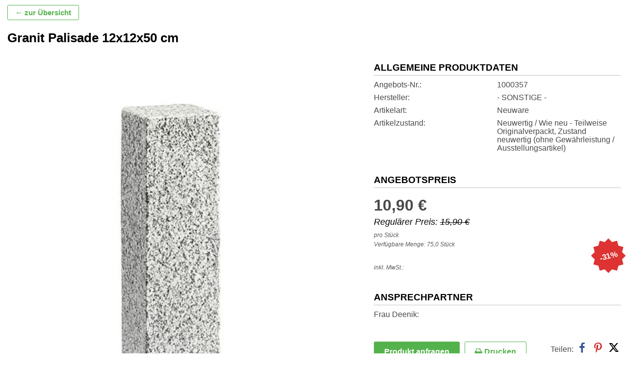

--- FILE ---
content_type: text/html; charset=UTF-8
request_url: https://www.planungswelten.de/mp/granit-palisade-12x12x50-cm/
body_size: 16833
content:
<!DOCTYPE html>
<html lang="de">
<head>
	<meta charset="UTF-8">
	<meta http-equiv="X-UA-Compatible" content="IE=edge">
	<meta name="viewport" content="width=device-width, initial-scale=1">
	<link rel="profile" href="http://gmpg.org/xfn/11">
	  <meta name='robots' content='index, follow, max-image-preview:large, max-snippet:-1, max-video-preview:-1' />
	<style>img:is([sizes="auto" i], [sizes^="auto," i]) { contain-intrinsic-size: 3000px 1500px }</style>
	
	<!-- This site is optimized with the Yoast SEO plugin v25.8 - https://yoast.com/wordpress/plugins/seo/ -->
	<title>Granit Palisade 12x12x50 cm - Planungswelten</title>
	<meta name="description" content="Granit Palisade 12x12x50 cm von - SONSTIGE - in 24558 Henstedt-Ulzburg-Ulzburg für nur 10,90 €! - Jetzt bestellen!" />
	<link rel="canonical" href="https://www.planungswelten.de/mp/granit-palisade-12x12x50-cm/" />
	<meta property="og:locale" content="de_DE" />
	<meta property="og:type" content="article" />
	<meta property="og:title" content="Granit Palisade 12x12x50 cm - Planungswelten" />
	<meta property="og:description" content="Granit Palisade 12x12x50 cm 10.90 € Palisade aus Granit zur individuellen Gestaltung von Grundstück und Garten" />
	<meta property="og:url" content="https://www.planungswelten.de/mp/granit-palisade-12x12x50-cm/" />
	<meta property="og:site_name" content="Planungswelten" />
	<meta property="article:publisher" content="https://www.facebook.com/planungswelten/" />
	<meta property="article:modified_time" content="2024-07-25T11:01:52+00:00" />
	<meta property="og:image" content="https://assets.planungswelten.de/wp-content/uploads/2024/02/18173004/img0-granit-palisade-12x12x50-cm-1120146-1708273804.jpg" />
	<meta property="og:image:width" content="799" />
	<meta property="og:image:height" content="1000" />
	<meta property="og:image:type" content="image/jpeg" />
	<meta name="twitter:card" content="summary_large_image" />
	<meta name="twitter:site" content="@planungswelten" />
	<!-- / Yoast SEO plugin. -->


<link rel="alternate" type="application/rss+xml" title="Planungswelten &raquo; Feed" href="https://www.planungswelten.de/feed/" />
<link rel="alternate" type="application/rss+xml" title="Planungswelten &raquo; Kommentar-Feed" href="https://www.planungswelten.de/comments/feed/" />
<link rel='stylesheet' id='style-css' href='https://www.planungswelten.de/wp-content/themes/pw/assets/css/fmp/style.css?ver=20181204' type='text/css' media='all' />
<link rel='stylesheet' id='filter-css' href='https://www.planungswelten.de/wp-content/themes/pw/assets/css/filter.css?ver=6.8.2' type='text/css' media='all' />
<link rel='stylesheet' id='icons-css' href='https://www.planungswelten.de/wp-content/themes/pw/assets/css/icons8.css?ver=6.8.2' type='text/css' media='all' />
<link rel='stylesheet' id='fmp-css' href='https://www.planungswelten.de/wp-content/themes/pw/assets/css/fmp/fmp.css?ver=6.8.2' type='text/css' media='all' />
<link rel='stylesheet' id='wp-block-library-css' href='https://www.planungswelten.de/wp-includes/css/dist/block-library/style.min.css?ver=6.8.2' type='text/css' media='all' />
<style id='classic-theme-styles-inline-css' type='text/css'>
/*! This file is auto-generated */
.wp-block-button__link{color:#fff;background-color:#32373c;border-radius:9999px;box-shadow:none;text-decoration:none;padding:calc(.667em + 2px) calc(1.333em + 2px);font-size:1.125em}.wp-block-file__button{background:#32373c;color:#fff;text-decoration:none}
</style>
<style id='global-styles-inline-css' type='text/css'>
:root{--wp--preset--aspect-ratio--square: 1;--wp--preset--aspect-ratio--4-3: 4/3;--wp--preset--aspect-ratio--3-4: 3/4;--wp--preset--aspect-ratio--3-2: 3/2;--wp--preset--aspect-ratio--2-3: 2/3;--wp--preset--aspect-ratio--16-9: 16/9;--wp--preset--aspect-ratio--9-16: 9/16;--wp--preset--color--black: #000000;--wp--preset--color--cyan-bluish-gray: #abb8c3;--wp--preset--color--white: #ffffff;--wp--preset--color--pale-pink: #f78da7;--wp--preset--color--vivid-red: #cf2e2e;--wp--preset--color--luminous-vivid-orange: #ff6900;--wp--preset--color--luminous-vivid-amber: #fcb900;--wp--preset--color--light-green-cyan: #7bdcb5;--wp--preset--color--vivid-green-cyan: #00d084;--wp--preset--color--pale-cyan-blue: #8ed1fc;--wp--preset--color--vivid-cyan-blue: #0693e3;--wp--preset--color--vivid-purple: #9b51e0;--wp--preset--gradient--vivid-cyan-blue-to-vivid-purple: linear-gradient(135deg,rgba(6,147,227,1) 0%,rgb(155,81,224) 100%);--wp--preset--gradient--light-green-cyan-to-vivid-green-cyan: linear-gradient(135deg,rgb(122,220,180) 0%,rgb(0,208,130) 100%);--wp--preset--gradient--luminous-vivid-amber-to-luminous-vivid-orange: linear-gradient(135deg,rgba(252,185,0,1) 0%,rgba(255,105,0,1) 100%);--wp--preset--gradient--luminous-vivid-orange-to-vivid-red: linear-gradient(135deg,rgba(255,105,0,1) 0%,rgb(207,46,46) 100%);--wp--preset--gradient--very-light-gray-to-cyan-bluish-gray: linear-gradient(135deg,rgb(238,238,238) 0%,rgb(169,184,195) 100%);--wp--preset--gradient--cool-to-warm-spectrum: linear-gradient(135deg,rgb(74,234,220) 0%,rgb(151,120,209) 20%,rgb(207,42,186) 40%,rgb(238,44,130) 60%,rgb(251,105,98) 80%,rgb(254,248,76) 100%);--wp--preset--gradient--blush-light-purple: linear-gradient(135deg,rgb(255,206,236) 0%,rgb(152,150,240) 100%);--wp--preset--gradient--blush-bordeaux: linear-gradient(135deg,rgb(254,205,165) 0%,rgb(254,45,45) 50%,rgb(107,0,62) 100%);--wp--preset--gradient--luminous-dusk: linear-gradient(135deg,rgb(255,203,112) 0%,rgb(199,81,192) 50%,rgb(65,88,208) 100%);--wp--preset--gradient--pale-ocean: linear-gradient(135deg,rgb(255,245,203) 0%,rgb(182,227,212) 50%,rgb(51,167,181) 100%);--wp--preset--gradient--electric-grass: linear-gradient(135deg,rgb(202,248,128) 0%,rgb(113,206,126) 100%);--wp--preset--gradient--midnight: linear-gradient(135deg,rgb(2,3,129) 0%,rgb(40,116,252) 100%);--wp--preset--font-size--small: 13px;--wp--preset--font-size--medium: 20px;--wp--preset--font-size--large: 36px;--wp--preset--font-size--x-large: 42px;--wp--preset--spacing--20: 0.44rem;--wp--preset--spacing--30: 0.67rem;--wp--preset--spacing--40: 1rem;--wp--preset--spacing--50: 1.5rem;--wp--preset--spacing--60: 2.25rem;--wp--preset--spacing--70: 3.38rem;--wp--preset--spacing--80: 5.06rem;--wp--preset--shadow--natural: 6px 6px 9px rgba(0, 0, 0, 0.2);--wp--preset--shadow--deep: 12px 12px 50px rgba(0, 0, 0, 0.4);--wp--preset--shadow--sharp: 6px 6px 0px rgba(0, 0, 0, 0.2);--wp--preset--shadow--outlined: 6px 6px 0px -3px rgba(255, 255, 255, 1), 6px 6px rgba(0, 0, 0, 1);--wp--preset--shadow--crisp: 6px 6px 0px rgba(0, 0, 0, 1);}:where(.is-layout-flex){gap: 0.5em;}:where(.is-layout-grid){gap: 0.5em;}body .is-layout-flex{display: flex;}.is-layout-flex{flex-wrap: wrap;align-items: center;}.is-layout-flex > :is(*, div){margin: 0;}body .is-layout-grid{display: grid;}.is-layout-grid > :is(*, div){margin: 0;}:where(.wp-block-columns.is-layout-flex){gap: 2em;}:where(.wp-block-columns.is-layout-grid){gap: 2em;}:where(.wp-block-post-template.is-layout-flex){gap: 1.25em;}:where(.wp-block-post-template.is-layout-grid){gap: 1.25em;}.has-black-color{color: var(--wp--preset--color--black) !important;}.has-cyan-bluish-gray-color{color: var(--wp--preset--color--cyan-bluish-gray) !important;}.has-white-color{color: var(--wp--preset--color--white) !important;}.has-pale-pink-color{color: var(--wp--preset--color--pale-pink) !important;}.has-vivid-red-color{color: var(--wp--preset--color--vivid-red) !important;}.has-luminous-vivid-orange-color{color: var(--wp--preset--color--luminous-vivid-orange) !important;}.has-luminous-vivid-amber-color{color: var(--wp--preset--color--luminous-vivid-amber) !important;}.has-light-green-cyan-color{color: var(--wp--preset--color--light-green-cyan) !important;}.has-vivid-green-cyan-color{color: var(--wp--preset--color--vivid-green-cyan) !important;}.has-pale-cyan-blue-color{color: var(--wp--preset--color--pale-cyan-blue) !important;}.has-vivid-cyan-blue-color{color: var(--wp--preset--color--vivid-cyan-blue) !important;}.has-vivid-purple-color{color: var(--wp--preset--color--vivid-purple) !important;}.has-black-background-color{background-color: var(--wp--preset--color--black) !important;}.has-cyan-bluish-gray-background-color{background-color: var(--wp--preset--color--cyan-bluish-gray) !important;}.has-white-background-color{background-color: var(--wp--preset--color--white) !important;}.has-pale-pink-background-color{background-color: var(--wp--preset--color--pale-pink) !important;}.has-vivid-red-background-color{background-color: var(--wp--preset--color--vivid-red) !important;}.has-luminous-vivid-orange-background-color{background-color: var(--wp--preset--color--luminous-vivid-orange) !important;}.has-luminous-vivid-amber-background-color{background-color: var(--wp--preset--color--luminous-vivid-amber) !important;}.has-light-green-cyan-background-color{background-color: var(--wp--preset--color--light-green-cyan) !important;}.has-vivid-green-cyan-background-color{background-color: var(--wp--preset--color--vivid-green-cyan) !important;}.has-pale-cyan-blue-background-color{background-color: var(--wp--preset--color--pale-cyan-blue) !important;}.has-vivid-cyan-blue-background-color{background-color: var(--wp--preset--color--vivid-cyan-blue) !important;}.has-vivid-purple-background-color{background-color: var(--wp--preset--color--vivid-purple) !important;}.has-black-border-color{border-color: var(--wp--preset--color--black) !important;}.has-cyan-bluish-gray-border-color{border-color: var(--wp--preset--color--cyan-bluish-gray) !important;}.has-white-border-color{border-color: var(--wp--preset--color--white) !important;}.has-pale-pink-border-color{border-color: var(--wp--preset--color--pale-pink) !important;}.has-vivid-red-border-color{border-color: var(--wp--preset--color--vivid-red) !important;}.has-luminous-vivid-orange-border-color{border-color: var(--wp--preset--color--luminous-vivid-orange) !important;}.has-luminous-vivid-amber-border-color{border-color: var(--wp--preset--color--luminous-vivid-amber) !important;}.has-light-green-cyan-border-color{border-color: var(--wp--preset--color--light-green-cyan) !important;}.has-vivid-green-cyan-border-color{border-color: var(--wp--preset--color--vivid-green-cyan) !important;}.has-pale-cyan-blue-border-color{border-color: var(--wp--preset--color--pale-cyan-blue) !important;}.has-vivid-cyan-blue-border-color{border-color: var(--wp--preset--color--vivid-cyan-blue) !important;}.has-vivid-purple-border-color{border-color: var(--wp--preset--color--vivid-purple) !important;}.has-vivid-cyan-blue-to-vivid-purple-gradient-background{background: var(--wp--preset--gradient--vivid-cyan-blue-to-vivid-purple) !important;}.has-light-green-cyan-to-vivid-green-cyan-gradient-background{background: var(--wp--preset--gradient--light-green-cyan-to-vivid-green-cyan) !important;}.has-luminous-vivid-amber-to-luminous-vivid-orange-gradient-background{background: var(--wp--preset--gradient--luminous-vivid-amber-to-luminous-vivid-orange) !important;}.has-luminous-vivid-orange-to-vivid-red-gradient-background{background: var(--wp--preset--gradient--luminous-vivid-orange-to-vivid-red) !important;}.has-very-light-gray-to-cyan-bluish-gray-gradient-background{background: var(--wp--preset--gradient--very-light-gray-to-cyan-bluish-gray) !important;}.has-cool-to-warm-spectrum-gradient-background{background: var(--wp--preset--gradient--cool-to-warm-spectrum) !important;}.has-blush-light-purple-gradient-background{background: var(--wp--preset--gradient--blush-light-purple) !important;}.has-blush-bordeaux-gradient-background{background: var(--wp--preset--gradient--blush-bordeaux) !important;}.has-luminous-dusk-gradient-background{background: var(--wp--preset--gradient--luminous-dusk) !important;}.has-pale-ocean-gradient-background{background: var(--wp--preset--gradient--pale-ocean) !important;}.has-electric-grass-gradient-background{background: var(--wp--preset--gradient--electric-grass) !important;}.has-midnight-gradient-background{background: var(--wp--preset--gradient--midnight) !important;}.has-small-font-size{font-size: var(--wp--preset--font-size--small) !important;}.has-medium-font-size{font-size: var(--wp--preset--font-size--medium) !important;}.has-large-font-size{font-size: var(--wp--preset--font-size--large) !important;}.has-x-large-font-size{font-size: var(--wp--preset--font-size--x-large) !important;}
:where(.wp-block-post-template.is-layout-flex){gap: 1.25em;}:where(.wp-block-post-template.is-layout-grid){gap: 1.25em;}
:where(.wp-block-columns.is-layout-flex){gap: 2em;}:where(.wp-block-columns.is-layout-grid){gap: 2em;}
:root :where(.wp-block-pullquote){font-size: 1.5em;line-height: 1.6;}
</style>
<link rel='stylesheet' id='contact-form-7-css' href='https://www.planungswelten.de/wp-content/plugins/contact-form-7/includes/css/styles.css?ver=6.1.1' type='text/css' media='all' />
<link rel='stylesheet' id='iframemanager-style-css' href='https://www.planungswelten.de/wp-content/plugins/ff-two-click-solution/includes/../vendor/iframemanager/dist/iframemanager.css?ver=6.8.2' type='text/css' media='all' />
<link rel='stylesheet' id='dsgvo-youtube-style-css' href='https://www.planungswelten.de/wp-content/plugins/ff-two-click-solution/includes/../css/style.css?ver=6.8.2' type='text/css' media='all' />
<link rel='stylesheet' id='pw-style-css' href='https://www.planungswelten.de/wp-content/themes/pw/style.css?ver=20250709-161050' type='text/css' media='all' />
<link rel='stylesheet' id='pw-custom-lightbox-css' href='https://www.planungswelten.de/wp-content/themes/pw/assets/css/custom-lightbox-styles.css?ver=6.8.2' type='text/css' media='all' />
<script type="text/javascript" src="https://www.planungswelten.de/wp-content/plugins/ff-two-click-solution/includes/../vendor/iframemanager/dist/iframemanager.js?ver=6.8.2" id="iframemanager-script-js"></script>
<script type="text/javascript" src="https://www.planungswelten.de/wp-content/plugins/ff-two-click-solution/includes/../js/index.js?ver=6.8.2" id="dsgvo-youtube-script-google-js"></script>
<link rel="https://api.w.org/" href="https://www.planungswelten.de/wp-json/" /><link rel="alternate" title="JSON" type="application/json" href="https://www.planungswelten.de/wp-json/wp/v2/produkte/1120146" /><link rel="EditURI" type="application/rsd+xml" title="RSD" href="https://www.planungswelten.de/xmlrpc.php?rsd" />
<meta name="generator" content="WordPress 6.8.2" />
<link rel='shortlink' href='https://www.planungswelten.de/?p=1120146' />
<link rel="alternate" title="oEmbed (JSON)" type="application/json+oembed" href="https://www.planungswelten.de/wp-json/oembed/1.0/embed?url=https%3A%2F%2Fwww.planungswelten.de%2Fmp%2Fgranit-palisade-12x12x50-cm%2F" />
<link rel="alternate" title="oEmbed (XML)" type="text/xml+oembed" href="https://www.planungswelten.de/wp-json/oembed/1.0/embed?url=https%3A%2F%2Fwww.planungswelten.de%2Fmp%2Fgranit-palisade-12x12x50-cm%2F&#038;format=xml" />
	<style type="text/css" media="screen">
		html body.admin-bar {
			margin-top: 46px;
		}

		* html body.admin-bar {
			margin-top: 46px;
		}

		@media screen and ( max-width: 782px ) {
			html body.admin-bar {
				margin-top: 0 !important;
			}

			* html body.admin-bar {
				margin-top: 0 !important;
			}
		}
	</style>
		<!-- Custom FMP-Styles -->
	<style type="text/css">
				
    
    /* latin-ext */
    @font-face {
        font-family: 'Poppins';
        font-style: normal;
        font-weight: 400;
        src: url('/wp-content/themes/pw/assets/fonts/poppins-normal-latin-ext.woff2') format('woff2');
        unicode-range: U+0100-024F, U+0259, U+1E00-1EFF, U+2020, U+20A0-20AB, U+20AD-20CF, U+2113, U+2C60-2C7F, U+A720-A7FF;
    }
    /* latin */
    @font-face {
        font-family: 'Poppins';
        font-style: normal;
        font-weight: 400;
        src: url('/wp-content/themes/pw/assets/fonts/poppins-normal-latin.woff2') format('woff2');
        unicode-range: U+0000-00FF, U+0131, U+0152-0153, U+02BB-02BC, U+02C6, U+02DA, U+02DC, U+2000-206F, U+2074, U+20AC, U+2122, U+2191, U+2193, U+2212, U+2215, U+FEFF, U+FFFD;
    }
    /* latin-ext */
    @font-face {
        font-family: 'Poppins';
        font-style: normal;
        font-weight: 700;
        src: url('/wp-content/themes/pw/assets/fonts/poppins-700-latin-ext.woff2') format('woff2');
        unicode-range: U+0100-024F, U+0259, U+1E00-1EFF, U+2020, U+20A0-20AB, U+20AD-20CF, U+2113, U+2C60-2C7F, U+A720-A7FF;
    }
    /* latin */
    @font-face {
        font-family: 'Poppins';
        font-style: normal;
        font-weight: 700;
        src: url('/wp-content/themes/pw/assets/fonts/poppins-700-latin.woff2') format('woff2');
        unicode-range: U+0000-00FF, U+0131, U+0152-0153, U+02BB-02BC, U+02C6, U+02DA, U+02DC, U+2000-206F, U+2074, U+20AC, U+2122, U+2191, U+2193, U+2212, U+2215, U+FEFF, U+FFFD;
    }

    *:not(span,i) {
        font-family: 'Poppins', sans-serif !important;
    }

    
		
    
    
		    /* Gesamten Hintergrund des FMP's einfärben */
    body, .links, input[type="text"] {
      background-color: #fff !important;
    }

		header {
      overflow: hidden;
			display: none;
			background-color: #22a32a !important;
		}

		footer {
			display: none;
			background-color: #22a32a !important;
			color: #000000 !important;
		}

		footer .socialIconsFooter {
			background-color: #04850c !important;
			color: #000000 !important;
		}

				.price.req_price .price,
		.list.post.product .pricedisplay .pull-right {
			color: #dd3333 !important;
		}

		ul.kr li .discount,
		.list.post.product .priceperc {
			background-color: #dd3333 !important;
		}

    .btn, input[type="submit"].btn {
      background-color: #54b24c !important;
      border-color: #54b24c !important;
      color: #FFFFFF !important;
    }

		a.link {
			color: #54b24c !important;
			text-decoration: none;
		}
		a.link:hover {
			text-decoration: underline;
		}

		.printAndOffer .outline {
			color: #54b24c !important;
			border-color: #54b24c !important;
			background-color: white !important;
		}

		.btn.back {
			background-color: white !important;
      border-color: #54b24c !important;
      color: #54b24c !important;
		}

		.btn-default, input[type="submit"].btn {
			background-color: #ffffff !important;
			border-color: #dd3333 !important;
			color: #dd3333 !important;
		}

		.btn:hover, input[type="submit"].btn:hover {
			opacity: 0.8;
		}

		header, header h1 {
			color: #000000 !important;
		}
		header h1 {
			padding-left: 0;
		}
		.facetwp-pager .pagination>li>a.active {
			color: #FFFFFF !important;
			background-color: #54b24c !important;
		}
		.facetwp-pager .pagination>li>a:not(.active):hover {
			color: #FFFFFF !important;
			background-color: #54b24c !important;
		}
		.facetwp-pager .pagination>li>span:hover {
			background-color: #fff;
			color: #000;
			cursor: default;
		}
		.section-icon h2.section-headline:after,
	    .section-no-icon h2.section-headline:after {
	        background-color: #54b24c !important;
	    }
		.static-filter-toggle, .filter-box-toggle-btn .icon {
		   background-color: #54b24c !important;
		   border-color: #54b24c !important;
	   }

		 .filter--box .noUi-connect {
			 background-color: #54b24c!important;
		 }

		 .filter--box .noUi-handle {
			  border-color: #54b24c!important;
		 }

		 .marketplace__pager .pager .current {
			 border-bottom-color: #54b24c!important;
		 }

     .mp-badge, .tile--badge, .tile--badge:before, .tile--badge:after {
			 background-color: #dd3333!important;
		 }

		 .detail--badge, .detail--badge:before, .detail--badge:after  {
			 background-color: #dd3333!important;
			 color: white
		 }

		 .tile--price {
			 border-bottom-color: #dd3333!important;
		 }

		 .tile--sold{
			 border-color: #dd3333!important;
			 color:#dd3333!important;
		 }


    body.single-produkt {
      overflow-x: hidden;
    }
	.fmp-loading-backdrop {
		display: none;
	  position: fixed;
	  top:0;
	  left:0;
	  bottom: 0;
	  right: 0;
	  z-index: 999998;
	  background: gray;
	  opacity: 0.5;
	}
	.fmp-is-loading {
		display: none;
	  position: fixed;
	  top: calc(50% - 75px);
	  left: calc(50% - 75px);
	  background: white;
	  height: 150px;
	  width: 150px;
	  z-index: 999999;
	  box-shadow: 0 8px 16px rgba(0,0,0,0.15);
	  border: 1px solid #dbdbdb;
	  padding: 20px;
	  display: flex;
	  justify-content: center;
	  align-items: center;
	}
	.fmp-is-loading-ring {
	  display: inline-block;
	  position: relative;
	  width: 80px;
	  height: 80px;
	}
	.fmp-is-loading-ring div {
	  box-sizing: border-box;
	  display: block;
	  position: absolute;
	  width: 64px;
	  height: 64px;
	  margin: 8px;
	  border: 8px solid black;
	  border-radius: 50%;
	  animation: fmp-is-loading-ring 1.2s cubic-bezier(0.5, 0, 0.5, 1) infinite;
	  border-color: #dd3333 transparent transparent transparent;
	}
	.fmp-is-loading-ring div:nth-child(1) {
	  animation-delay: -0.45s;
	}
	.fmp-is-loading-ring div:nth-child(2) {
	  animation-delay: -0.3s;
	}
	.fmp-is-loading-ring div:nth-child(3) {
	  animation-delay: -0.15s;
	}
	@keyframes fmp-is-loading-ring {
	  0% {
	    transform: rotate(0deg);
	  }
	  100% {
	    transform: rotate(360deg);
	  }
	}
	</style>

	<!--[if lt IE 9]>
	<script src="https://oss.maxcdn.com/html5shiv/3.7.2/html5shiv.min.js"></script>
	<script src="https://oss.maxcdn.com/respond/1.4.2/respond.min.js"></script>
	<![endif]-->
  </head>

<body class="wp-singular produkt-template-default single single-produkt postid-1120146 wp-theme-pw group-blog">
<header>
  <div class="vertical-align-desktop">
        <div class="col-xs-12 col-sm-6 col-md-4">
      <figure>
                  <div class="partner-logo">
            <a href="" target="_blank">
              <img width="1584" height="1269" src="https://assets.planungswelten.de/wp-content/uploads/2021/03/25145835/Meta_Profilbild.jpg" class="attachment-big size-big" alt="Partner-Logo" decoding="async" loading="lazy" srcset="https://assets.planungswelten.de/wp-content/uploads/2021/03/25145835/Meta_Profilbild.jpg 1584w, https://assets.planungswelten.de/wp-content/uploads/2021/03/25145835/Meta_Profilbild-300x240.jpg 300w, https://assets.planungswelten.de/wp-content/uploads/2021/03/25145835/Meta_Profilbild-1024x820.jpg 1024w, https://assets.planungswelten.de/wp-content/uploads/2021/03/25145835/Meta_Profilbild-768x615.jpg 768w, https://assets.planungswelten.de/wp-content/uploads/2021/03/25145835/Meta_Profilbild-1536x1231.jpg 1536w" sizes="auto, (max-width: 1584px) 90vw, 1584px" />            </a>
          </div>
              </figure>
    </div>
    <div class="col-xs-12 col-sm-6 col-md-8">
      <h1>Marktplatz von TEAM SE ZENTRAL</h1>
      <div>
              </div>
  </div>
  </div>
</header>
<div class="wrapper"><script>
  function goBackToList(){
    let url = '';
    let ref = document.referrer;
    if(ref.includes('/mp/') || ref.includes('/f/')){
      history.back();
      return;
    }else{
      if(ref.includes('/fmp/') || ref.includes('/rabatz') || ref.includes('/marktplatz/')){
        url = document.referrer;
      }else{
        url = 'https://www.planungswelten.de/fmp/team-se-zentral/';
      }
      window.location.href=url;
    }
  }
</script>
<section id="a" class="standart-template detail section-advertising section-advertising-top" itemscope itemtype="http://schema.org/Product">
    <div class="row">
      <div class="col-xs-12">

                    <div class="btn-w">
            <a title="zurück" class="btn back" style="margin-left:0" href="javascript: goBackToList();" target="_self"> &#8592; zur Übersicht</a>
          </div>
          <h1 itemprop="name">Granit Palisade 12x12x50 cm</h1>      </div>
            <div class="col-xs-12 col-sm-7 post-image">
        <div class="row">
        <div class="col-xs-12 col-sm-12">
                          <figure onclick="parentToTop();" class="wp-caption alignnone" data-remote="https://assets.planungswelten.de/wp-content/uploads/2024/02/18173004/img0-granit-palisade-12x12x50-cm-1120146-1708273804.jpg" data-toggle="lightbox" data-gallery="gallery" data-title="img0-granit-palisade-12x12x50-cm-1120146-1708273804---" data-footer="" data-addclass="pw-lightbox-top">
                            <img width="640" height="801" src="https://assets.planungswelten.de/wp-content/uploads/2024/02/18173004/img0-granit-palisade-12x12x50-cm-1120146-1708273804.jpg" class="img-responsive itemprop-image wp-post-image" alt="" itemprop="image" decoding="async" loading="lazy" srcset="https://assets.planungswelten.de/wp-content/uploads/2024/02/18173004/img0-granit-palisade-12x12x50-cm-1120146-1708273804.jpg 799w, https://assets.planungswelten.de/wp-content/uploads/2024/02/18173004/img0-granit-palisade-12x12x50-cm-1120146-1708273804-240x300.jpg 240w, https://assets.planungswelten.de/wp-content/uploads/2024/02/18173004/img0-granit-palisade-12x12x50-cm-1120146-1708273804-768x961.jpg 768w" sizes="auto, (max-width: 640px) 48vw, 640px" /><meta itemprop="url" content="https://assets.planungswelten.de/wp-content/uploads/2024/02/18173004/img0-granit-palisade-12x12x50-cm-1120146-1708273804.jpg" /><meta itemprop="width" content="799" /><meta itemprop="height" content="1000" />              <figcaption class="wp-caption-text"></figcaption>
          </figure>
                        </div>

                            </div>
      </div>
              <!--------------------- Kopfdaten -------------------->
      <div class="col-xs-12 col-sm-5 col-md-offset-0">
        <dl>
	<dt class="no">
		<div class="title">
				<span>Allgemeine Produktdaten</span>
		</div>
	</dt>
  			<dd class="general-article-information"><span>Angebots-Nr.</span><span itemprop="productID">1000357</span></dd>  <dd class="general-article-information"><span>Hersteller</span><span itemprop="manufacturer">- SONSTIGE -</span></dd>
  <dd class="general-article-information" ><span>Artikelart</span><span>Neuware</span></dd>  <dd class="general-article-information" ><span>Artikelzustand</span><span>Neuwertig / Wie neu - Teilweise Originalverpackt, Zustand neuwertig (ohne Gewährleistung / Ausstellungsartikel)</span></dd></dl>

    <dl class="dl preis" itemprop="offers" itemscope itemtype="http://schema.org/Offer">
			<dt class="no">
	        <div class="title">
	            <span>Angebotspreis</span>
	        </div>
	    </dt>
    	<dd class="offer">
    		<span itemprop="price" content="10.9">10,90 &euro;</span>
    		    			<span class="reg_price">Regulärer Preis: <s>15,90 &euro;</s></span>
    		        <meta itemprop="priceCurrency" content="EUR"/>
        <meta itemprop="priceValidUntil" content="2026-04-29"/>
        <meta itemprop="availability" content="https://schema.org/InStock"/>
        <meta itemprop="url" content="https://www.planungswelten.de/mp/granit-palisade-12x12x50-cm/"/>

                   <span class="price_info">pro Stück                        </span>
        
                <span class="price_info">Verfügbare Menge: 75,0 Stück</span>
        
        
    		    	</dd>
    	<dd class="discount">
                              <div class="mp-badge tile--badge"><span>-31%</span></div>
          			      	</dd>
      <dd>
              <span class="price_info">inkl. MwSt.</span>
      </dd>
          </dl>



<dl itemscope itemtype="http://schema.org/Organization">
  <dl class="ansprechpartner" itemscope itemtype="http://schema.org/Person">
    <dt class="no">
        <div class="title">
            <span>Ansprechpartner</span>
        </div>
    </dt>
    <dd><span itemprop="name">Frau Deenik</span></dd>            
                  </dl>

</dl>

	<div class="pdfNoBreak" style="page-break-before: always;"></div>
			        <div class="buttonsAndSocial">
            <div class="printAndOffer">
                <!--<a class="btn btn-fmp" target="_blank" style="margin-right:10px" href="https://api.whatsapp.com/send?phone=+4915112470641&text=Hallo">
                  <i class="fa fa-whatsapp"></i>
                </a>-->
                <a class="btn btn-fmp" data-toggle="modal" data-target="#contactform" onclick="parentToTop(); ga('send', 'event', 'FMP Aktionen', 'team baucenter GmbH & Co. KG, Heidekoppel 25, 24558 Henstedt-Ulzburg', 'Anfrage');" style="margin-right:10px">Produkt anfragen</a>
								<a class="btn btn-fmp outline" href="https://www.planungswelten.de/mp/granit-palisade-12x12x50-cm/pdf/" target="_blank" onclick="ga('send', 'event', 'FMP Aktionen', 'team baucenter GmbH & Co. KG, Heidekoppel 25, 24558 Henstedt-Ulzburg', 'PDF');"><i class="fa fa-print"></i> Drucken </a>
            </div>
          						<div class="social v2 on">
							Teilen:
                  <a class="fb" href="//www.facebook.com/share.php?s=100&u=https://www.planungswelten.de/mp/granit-palisade-12x12x50-cm/&p[images][0]=https://assets.planungswelten.de/wp-content/uploads/2024/02/18173004/img0-granit-palisade-12x12x50-cm-1120146-1708273804.jpg&p[title]=Granit Palisade 12x12x50 cm&p[summary]=Granit+Palisade+12x12x50+cm%27+zum+Angebotspreis+von+10%2C90+%E2%82%AC.+Sie+sparen+31%25..." target="_blank">
    <b>&#xf09a;</b>
    <span>Teilen auf Facebook</span>
  </a>
  <a class="wa" href="whatsapp://send?text=Granit+Palisade+12x12x50+cm%27+zum+Angebotspreis+von+10%2C90+%E2%82%AC.+Sie+sparen+31%25...+https%3A%2F%2Fwww.planungswelten.de%2Fmp%2Fgranit-palisade-12x12x50-cm%2F" count-layout="horizontal" target="_blank">
    <b>&#xf232;</b><span>Teilen in WhatsApp</span>
  </a>
  <a class="pt" href="//pinterest.com/pin/create/button/?url=https://www.planungswelten.de/mp/granit-palisade-12x12x50-cm/&media=https://assets.planungswelten.de/wp-content/uploads/2024/02/18173004/img0-granit-palisade-12x12x50-cm-1120146-1708273804.jpg" count-layout="horizontal" target="_blank">
    <b>&#xf231;</b><span>Teilen auf Pinterest</span>
  </a>
  <a class="tw" href="//twitter.com/share?url=https://www.planungswelten.de/mp/granit-palisade-12x12x50-cm/&text=Granit+Palisade+12x12x50+cm%27+zum+Angebotspreis+von+10%2C90+%E2%82%AC.+Sie+sparen+31%25..." target="_blank">
    <svg xmlns="http://www.w3.org/2000/svg" viewBox="0 0 512 512"><!--!Font Awesome Free 6.7.2 by @fontawesome - https://fontawesome.com License - https://fontawesome.com/license/free Copyright 2025 Fonticons, Inc.--><path d="M389.2 48h70.6L305.6 224.2 487 464H345L233.7 318.6 106.5 464H35.8L200.7 275.5 26.8 48H172.4L272.9 180.9 389.2 48zM364.4 421.8h39.1L151.1 88h-42L364.4 421.8z"/></svg>
    <span>Teilen auf X</span>
  </a>
  <!-- <a href="http://www.tumblr.com/share" title="Share on Tumblr" target="_blank">
    <b>&#xf315;</b><span>Teilen auf Tumblr</span>
  </a>-->
            </div>
                  </div>
	<div id="anfrageShortnamePartner" style="display:none">team baucenter GmbH & Co. KG, Heidekoppel 25, 24558 Henstedt-Ulzburg</div>
      </div>
      
      <div class="col-xs-12 col-sm-12 section-holder"  itemprop="description">
          <br>
<div>

    
  <div>
      <dl id="legend_payment_delivery_condition">
          <dt>Zahlungs- und Lieferbedingungen</dt>
                        <dd><span>Zahlungsbedingungen</span><span style="">Barzahlung bei Abholung<br />
EC Kartenzahlung<br />
Vorkasse</span></dd>
                                  <dd><span>Lieferbedingungen</span><span style="">Nur Abholung </span></dd>
                          </dl>
  </div>

	<span class="h4 underline">Bemerkung</span>
	<span itemprop="description">Palisade aus Granit zur individuellen Gestaltung von Grundstück und Garten</span>


    <dl>
    <dt>Spezifikationen</dt>
                              <dd><span >Art/Kategorie</span><span>Baustoffe &bull; Natursteine</span></dd>  </dl>
  
  <!-- produkt_typ: maschinen_fahrzeuge -->
  
  <!-- produkt_typ: baustoffe -->
  
  <!-- produkt_typ: brillen -->
  
  
    <dl>
    <dt>Grundriss und Abmessungen</dt>
        <dd>
      <span>Ma&szlig;e</span>
      <span>12x12x50</span>
    </dd>
                  </dl>
  

    <dl>
    <dt>Farbe und Materialien</dt>
        <dd>
      <span>Material</span>
      <span>
        Naturstein      </span>
    </dd>
                    <dd>
      <span>Farbe</span>
      <span>
        grau      </span>
    </dd>
                                            </dl>
  

  
  
  
  
  
  <dl itemscope itemtype="http://schema.org/Organization">
          <dt>Händler</dt>
			                  <dd class="partner-logo-single-small">
            <img width="300" height="240" src="https://assets.planungswelten.de/wp-content/uploads/2021/03/25145835/Meta_Profilbild-300x240.jpg" class="attachment-medium size-medium" alt="" decoding="async" loading="lazy" srcset="https://assets.planungswelten.de/wp-content/uploads/2021/03/25145835/Meta_Profilbild-300x240.jpg 300w, https://assets.planungswelten.de/wp-content/uploads/2021/03/25145835/Meta_Profilbild-1024x820.jpg 1024w, https://assets.planungswelten.de/wp-content/uploads/2021/03/25145835/Meta_Profilbild-768x615.jpg 768w, https://assets.planungswelten.de/wp-content/uploads/2021/03/25145835/Meta_Profilbild-1536x1231.jpg 1536w, https://assets.planungswelten.de/wp-content/uploads/2021/03/25145835/Meta_Profilbild.jpg 1584w" sizes="auto, (max-width: 300px) 48vw, 300px" />          </dd>
                    <dd class="product-dealer"><span>Firma</span><span itemprop="name">team baucenter GmbH & Co. KG, Heidekoppel 25, 24558 Henstedt-Ulzburg</span></dd>                          <dd class="product-dealer">
          <span>E-Mail</span>
          <a class="link" itemprop="email" href="mailto:info@hwhbaustoffhandel.de" onclick="ga('send', 'event', 'Externe Klicks FMP', 'Partner team baucenter GmbH & Co. KG, Heidekoppel 25, 24558 Henstedt-Ulzburg', '[NK] info@hwhbaustoffhandel.de'];">info@hwhbaustoffhandel.de</a>
        </dd>
                    <dd itemscope itemtype="http://schema.org/WebSite" class="product-dealer">
          <span>Website</span>
          <a class="link" itemprop="url" target="_blank" href="https://www.hwhbaustoffhandel.de" onclick="ga('send', 'event', 'Externe Klicks FMP', 'Partner team baucenter GmbH & Co. KG, Heidekoppel 25, 24558 Henstedt-Ulzburg', '[NK] https://www.hwhbaustoffhandel.de'];">https://www.hwhbaustoffhandel.de</a>
        </dd>
                      <dl itemprop="address" itemscope itemtype="http://schema.org/PostalAddress">
          <dt>Artikel-Standort</dt>
          <dd><span>Straße</span><span itemprop="streetAddress">Heidekoppel 25</span></dd>          <dd><span>PLZ</span><span itemprop="postalCode">24558</span></dd>          <dd class="product-location"><span>Ort, Land</span><span itemprop="addressLocality"><strong>Henstedt-Ulzburg-Ulzburg</strong>, Deutschland</span></dd>        </dl>
        </dl>
</div>
<div class="clear"></div>
      </div>

  </div>

  </section>

<!--------------------- weitere Angebote -------------------->
<span class="anchor" id="angebote"></span>
<section class="section-icon section-offers section-image-small">
  <div class="row">
    <div class="col-xs-12">
      <h2 class="section-headline icon-offers">weitere Angebote</h2>
    </div>
  </div>
			<div class="more-offers-2019">
			<div class="marketplace__tile">
            <div class="mp-badge tile--badge"><span>-18%</span></div>
        <a href="https://www.planungswelten.de/mp/ytong-pb-planbauplatte-pppl-0-50-10-0-cm/" target="_self" onclick="clientScrollTop();">
    <div class="tile--image">
            <img src="https://assets.planungswelten.de/wp-content/uploads/2024/07/11092401/img0-ytong-pb-planbauplatte-pppl-0-50-10-0-cm-1244154-1720682641.jpg" alt="Ytong PB Planbauplatte PPpl-0,50 10,0 cm">
                      </div>
    <div class="tile--title">
      Ytong PB Planbauplatte PPpl-0,50 10,0 cm    </div>
    <div class="tile--subtitle">
       PPpl-0,50 10,0 cm    </div>
    <div class="tile--row">
      <div class="tile--location">
                <div>
          <img src="https://www.planungswelten.de/wp-content/themes/pw/assets/icons/location.svg" alt="Standort">
        </div>
        <div>
          24558 Henstedt-Ulzburg-Ulzburg        </div>
              </div>
      <div class="tile--reg_preis">
        21,90 &euro;      </div>
    </div>
    <div class="tile--row">
    <div class="tile--manufacturer">
            <div><img src="https://www.planungswelten.de/wp-content/themes/pw/assets/icons/star.svg" alt="Hersteller"></div>
      <div>
        - SONSTIGE -      </div>
        </div>
    <div>
      <span class="tile--baseprice">
        pro Qm      </span>
      <span class="tile--price">
        17,90 &euro;      </span>
    </div>
  </div>
  </a>
</div>
<div class="marketplace__tile">
            <div class="mp-badge tile--badge"><span>-36%</span></div>
        <a href="https://www.planungswelten.de/mp/ytong-pb-planstein-ppw-4-0-55-11-5-cm/" target="_self" onclick="clientScrollTop();">
    <div class="tile--image">
            <img src="https://assets.planungswelten.de/wp-content/uploads/2024/07/11091241/img0-ytong-pb-planstein-ppw-4-0-55-11-5-cm-1244148-1720681960.webp" alt="Ytong PB Planstein PPW 4-0,55 11,5 cm">
                      </div>
    <div class="tile--title">
      Ytong PB Planstein PPW 4-0,55 11,5 cm    </div>
    <div class="tile--subtitle">
      PPW 4-0,55 11,5 cm    </div>
    <div class="tile--row">
      <div class="tile--location">
                <div>
          <img src="https://www.planungswelten.de/wp-content/themes/pw/assets/icons/location.svg" alt="Standort">
        </div>
        <div>
          24558 Henstedt-Ulzburg-Ulzburg        </div>
              </div>
      <div class="tile--reg_preis">
        20,99 &euro;      </div>
    </div>
    <div class="tile--row">
    <div class="tile--manufacturer">
            <div><img src="https://www.planungswelten.de/wp-content/themes/pw/assets/icons/star.svg" alt="Hersteller"></div>
      <div>
        - SONSTIGE -      </div>
        </div>
    <div>
      <span class="tile--baseprice">
        pro Qm      </span>
      <span class="tile--price">
        13,50 &euro;      </span>
    </div>
  </div>
  </a>
</div>
<div class="marketplace__tile">
            <div class="mp-badge tile--badge"><span>-30%</span></div>
        <a href="https://www.planungswelten.de/mp/ytong-pb-planstein-ppw-4-0-50-24cm/" target="_self" onclick="clientScrollTop();">
    <div class="tile--image">
            <img src="https://assets.planungswelten.de/wp-content/uploads/2024/07/11085123/img0-ytong-pb-planstein-ppw-4-0-50-24cm-1244142-1720680682.webp" alt="Ytong PB Planstein PPW 4-0,50 24cm">
                      </div>
    <div class="tile--title">
      Ytong PB Planstein PPW 4-0,50 24cm    </div>
    <div class="tile--subtitle">
      PPW 4-0,50    </div>
    <div class="tile--row">
      <div class="tile--location">
                <div>
          <img src="https://www.planungswelten.de/wp-content/themes/pw/assets/icons/location.svg" alt="Standort">
        </div>
        <div>
          24558 Henstedt-Ulzburg-Ulzburg        </div>
              </div>
      <div class="tile--reg_preis">
        42,50 &euro;      </div>
    </div>
    <div class="tile--row">
    <div class="tile--manufacturer">
            <div><img src="https://www.planungswelten.de/wp-content/themes/pw/assets/icons/star.svg" alt="Hersteller"></div>
      <div>
        - SONSTIGE -      </div>
        </div>
    <div>
      <span class="tile--baseprice">
        pro Qm      </span>
      <span class="tile--price">
        29,90 &euro;      </span>
    </div>
  </div>
  </a>
</div>
<div class="marketplace__tile">
            <div class="mp-badge tile--badge"><span>-62%</span></div>
        <a href="https://www.planungswelten.de/mp/geo-fennel-teleskop-nivellierlatte-tn-20-kombi/" target="_self" onclick="clientScrollTop();">
    <div class="tile--image">
            <img src="https://assets.planungswelten.de/wp-content/uploads/2024/05/21131413/img0-geo-fennel-teleskop-nivellierlatte-tn-20-kombi-1207024-1716290053.jpg" alt="Geo-FENNEL Teleskop-Nivellierlatte TN 20-Kombi">
                    <div class="more-images"><i class="fa fa-image"></i></div>
                </div>
    <div class="tile--title">
      Geo-FENNEL Teleskop-Nivellierlatte TN 20-Kombi    </div>
    <div class="tile--subtitle">
      TN 20-Kombi    </div>
    <div class="tile--row">
      <div class="tile--location">
                <div>
          <img src="https://www.planungswelten.de/wp-content/themes/pw/assets/icons/location.svg" alt="Standort">
        </div>
        <div>
          24558 Henstedt-Ulzburg-Ulzburg        </div>
              </div>
      <div class="tile--reg_preis">
        70,99 &euro;      </div>
    </div>
    <div class="tile--row">
    <div class="tile--manufacturer">
            <div><img src="https://www.planungswelten.de/wp-content/themes/pw/assets/icons/star.svg" alt="Hersteller"></div>
      <div>
        - SONSTIGE -      </div>
        </div>
    <div>
      <span class="tile--baseprice">
        pro Stück      </span>
      <span class="tile--price">
        26,99 &euro;      </span>
    </div>
  </div>
  </a>
</div>
		</div>
			<div style="display:none" id="clientLocation"></div>
</section>

<script>
  document.addEventListener('DOMContentLoaded', function () {
    console.debug('🛒 PW-iFrame: POST bodyHeight: ',document.body.scrollHeight + 180)
    parent.postMessage({bodyHeight: document.body.scrollHeight + 180},'*');
  });
</script>
<div style="position:absolute!important" class="modal fade produkt-modal" id="contactform" tabindex="-1" role="dialog" aria-labelledby="modalLabel" aria-hidden="true" data-backdrop="false">
  <div class="modal-dialog modal-dialog-centered" role="document">
    <div class="modal-content">
      <div class="modal-header">
        <div class="h5 modal-title" id="modalLabel">Produkt anfragen</div>
        <button type="button" class="close" data-dismiss="modal" aria-label="Close">
          <span aria-hidden="true">&times;</span>
        </button>
      </div>
      <div class="modal-body">
        
<div class="wpcf7 no-js" id="wpcf7-f46189-o1" lang="en-US" dir="ltr" data-wpcf7-id="46189">
<div class="screen-reader-response"><p role="status" aria-live="polite" aria-atomic="true"> <ul></ul></div>
<form action="/mp/granit-palisade-12x12x50-cm/#wpcf7-f46189-o1" method="post" class="wpcf7-form init" aria-label="Contact form" novalidate="novalidate" data-status="init">
<fieldset class="hidden-fields-container"><input type="hidden" name="_wpcf7" value="46189" /><input type="hidden" name="_wpcf7_version" value="6.1.1" /><input type="hidden" name="_wpcf7_locale" value="en_US" /><input type="hidden" name="_wpcf7_unit_tag" value="wpcf7-f46189-o1" /><input type="hidden" name="_wpcf7_container_post" value="0" /><input type="hidden" name="_wpcf7_posted_data_hash" value="" /><input type="hidden" name="_wpcf7dtx_version" value="5.0.3" />
</fieldset>
<span class="wpcf7-form-control-wrap postID" data-name="postID"><input type="hidden" name="postID" class="wpcf7-form-control wpcf7-hidden wpcf7dtx wpcf7dtx-hidden" aria-invalid="false" value="1120146"></span><span class="wpcf7-form-control-wrap postURL" data-name="postURL"><input type="hidden" name="postURL" class="wpcf7-form-control wpcf7-hidden wpcf7dtx wpcf7dtx-hidden" aria-invalid="false" value="https://www.planungswelten.de/mp/granit-palisade-12x12x50-cm/"></span>
<span class="wpcf7-form-control-wrap postTitle" data-name="postTitle"><input type="hidden" name="postTitle" class="wpcf7-form-control wpcf7-hidden wpcf7dtx wpcf7dtx-hidden" aria-invalid="false" value="Granit Palisade 12x12x50 cm"></span>
<!--<div class="row form-group">
<div class="col-sm-12"><strong>Info: Der Link (URL) dieses Artikels wird dem Händler mitgeteilt.</strong></div>
</div>-->
<div class="row form-group">
    <label for="name" class="col-sm-3 control-label">Name*</label>
    <div class="col-sm-9"><span class="wpcf7-form-control-wrap" data-name="name"><input size="40" maxlength="400" class="wpcf7-form-control wpcf7-text wpcf7-validates-as-required form-control" id="name" aria-required="true" aria-invalid="false" value="" type="text" name="name" /></span></div> 
  </div>


  <div class="row form-group">
    <label for="email" class="col-sm-3 control-label">E-Mail*</label>
    <div class="col-sm-9"><span class="wpcf7-form-control-wrap" data-name="email"><input size="40" maxlength="400" class="wpcf7-form-control wpcf7-email wpcf7-validates-as-required wpcf7-text wpcf7-validates-as-email form-control" id="email" aria-required="true" aria-invalid="false" value="" type="email" name="email" /></span></div> 
  </div>

  <div class="row form-group">
    <label for="phone" class="col-sm-3 control-label">Telefon</label>
    <div class="col-sm-9"><span class="wpcf7-form-control-wrap" data-name="telefon"><input size="40" maxlength="400" class="wpcf7-form-control wpcf7-text form-control" id="phone" aria-invalid="false" value="" type="text" name="telefon" /></span></div> 
  </div>

  <div class="row form-group">
    <label for="plz" class="col-sm-3 control-label">PLZ</label>
    <div class="col-sm-2"><span class="wpcf7-form-control-wrap" data-name="plz"><input size="40" maxlength="400" class="wpcf7-form-control wpcf7-text form-control" id="plz" aria-invalid="false" value="" type="text" name="plz" /></span></div> 

    <label for="city" class="col-sm-1 control-label">Ort</label>
    <div class="col-sm-6"><span class="wpcf7-form-control-wrap" data-name="ort"><input size="40" maxlength="400" class="wpcf7-form-control wpcf7-text form-control" id="city" aria-invalid="false" value="" type="text" name="ort" /></span></div>
  </div>
<!-- 
  <div class="row form-group">
    <label for="street" class="col-sm-3 control-label">Straße</label>
    <div class="col-sm-9"><span class="wpcf7-form-control-wrap" data-name="strasse"><input size="40" maxlength="400" class="wpcf7-form-control wpcf7-text form-control" id="street" aria-invalid="false" value="" type="text" name="strasse" /></span></div> 
  </div>

  <div class="row form-group">
    <label for="country" class="col-sm-3 control-label">Land</label>
    <div class="col-sm-9"><span class="wpcf7-form-control-wrap" data-name="land_"><input size="40" maxlength="400" class="wpcf7-form-control wpcf7-text form-control" id="country" aria-invalid="false" value="" type="text" name="land_" /></span></div> 
  </div>
-->
  <div class="row form-group">
    <label for="contact-betreff" class="col-sm-3 control-label">Betreff*</label>
    <div class="col-sm-9"><span class="wpcf7-form-control-wrap" data-name="betreff"><input size="40" maxlength="400" class="wpcf7-form-control wpcf7-text wpcf7-validates-as-required form-control" id="contact-betreff" aria-required="true" aria-invalid="false" value="Anfrage zu" type="text" name="betreff" /></span></div>
  </div>

  <div class="row form-group">
    <label for="message" class="col-sm-3 control-label">Nachricht*</label>
    <div class="col-sm-9"><span class="wpcf7-form-control-wrap" data-name="nachricht"><textarea cols="40" rows="10" maxlength="2000" class="wpcf7-form-control wpcf7-textarea wpcf7-validates-as-required form-control" id="message" aria-required="true" aria-invalid="false" name="nachricht">Sehr geehrte Damen und Herren,

ich interessiere mich für dieses Angebot. Bitte kontaktieren Sie mich. 

Mit freundlichen Grüßen</textarea></span></div> 
  </div>

<div class="row form-group">
    <div class="col-sm-9"><small>* Pflichtfeld</small></div> 
  </div>

  <div class="row form-group">
    <div class="col-sm-3 col-xs-0"></div>
    <div class="col-sm-8 col-xs-11"><span class="control-label" style="float:left; position: relative; margin-right: 10px;"><span class="wpcf7-form-control-wrap" data-name="terms_of_use"><span class="wpcf7-form-control wpcf7-acceptance"><span class="wpcf7-list-item"><input type="checkbox" name="terms_of_use" value="1" id="terms_of_use" aria-invalid="false" /></span></span></span></span>
      <label style="line-height: 1em; width: 90%;" for="terms_of_use"><small style="font-size: 12px;">Ihre personenbezogenen Daten werden von uns, der Trends4Markets GmbH (<a href="https://trends4markets.de/impressum" target="_blank">Impressum</a>), mit Ihrer Einwilligung zum Zweck der Kommunikation (E-Mail oder Telefon) zwischen Ihnen und dem Anbieter erhoben und gemäß Art. 6 Abs. 1 Satz 1 a) DSGVO verarbeitet. Ihre Rechte auf Auskunft, Berichtigung, Löschung oder Einschränkung der Verarbeitung sowie Widerspruchsrecht gegen die Verarbeitung und Beschwerderecht bei einer Aufsichtsbehörde haben wir in unserer <a href="https://trends4markets.de/datenschutz" target="_blank">Datenschutzerklärung</a> zusammengefasst angegeben.
    </small>
    </label></div>
  </div>
<div class="row form-group">
  <div class="col-sm-3"></div>
  <div class="col-sm-9"><span class="beecap-svgcap-wrapper wpcf7-form-control-wrap beecap" data-name="beecap"><span class="wpcf7-form-control wpcf7-radio"><span class="wpcf7-form-control-wrap"><!-- <input type="text" name="alt_name"> --></span><fieldset><div class="captcha-container" ><legend class="bcap-instructions">Bitte bestätige, dass Du ein MENSCH bist, indem  Du <span>den Schrank</span> auswählst.</legend><div class="bcap-icons" ><label for="choose_one"><input id="choose_one" type="radio" alt="Image one" name="beecap" value="7d510ba2383895ae82b639caeb7ad59bff1d2e853b0ae4acaf0e8a4fa5e230c69c352c58912f40de" /><svg height="50" viewBox="0 0 64 64" width="50" xmlns="http://www.w3.org/2000/svg"><path d="M49,32v6a2.006,2.006,0,0,0-2-2H17a2.006,2.006,0,0,0-2,2V32a6,6,0,0,0-5-5.91V22A14,14,0,0,1,24,8H40A14,14,0,0,1,54,22v4.09A6,6,0,0,0,49,32Z" style="fill:#AAA"/><path d="M8.25,26.05A6.011,6.011,0,0,1,15,32V44H49V32a6,6,0,1,1,7,5.91V52a2.006,2.006,0,0,1-2,2H10a2.006,2.006,0,0,1-2-2V37.91a5.995,5.995,0,0,1,.25-11.86Z" style="fill:#AAA"/><path d="M61.92,30.93a7.076,7.076,0,0,0-6.05-5.88,8.442,8.442,0,0,0-.87-.04V22A15.018,15.018,0,0,0,40,7H24A15.018,15.018,0,0,0,9,22v3.01a8.442,8.442,0,0,0-.87.04,7.076,7.076,0,0,0-6.05,5.88A6.95,6.95,0,0,0,7,38.7V52a3.009,3.009,0,0,0,3,3v6a1,1,0,0,0,1,1h3a1,1,0,0,0,.96-.73L16.75,55h30.5l1.79,6.27A1,1,0,0,0,50,62h3a1,1,0,0,0,1-1V55a3.009,3.009,0,0,0,3-3V38.7A6.95,6.95,0,0,0,61.92,30.93ZM11,22A13.012,13.012,0,0,1,24,9H40A13.012,13.012,0,0,1,53,22v3.3A6.976,6.976,0,0,0,48,32v3.18A3,3,0,0,0,47,35H17a3,3,0,0,0-1,.18V32a6.976,6.976,0,0,0-5-6.7ZM48,38v5H16V38a1,1,0,0,1,1-1H47A1,1,0,0,1,48,38ZM13.25,60H12V55h2.67ZM52,60H50.75l-1.42-5H52Zm3.83-23.08a1.008,1.008,0,0,0-.83.99V52a1,1,0,0,1-1,1H10a1,1,0,0,1-1-1V37.91a1.008,1.008,0,0,0-.83-.99,4.994,4.994,0,0,1,.2-9.88A4.442,4.442,0,0,1,9,27h.01a4.928,4.928,0,0,1,3.3,1.26A5.007,5.007,0,0,1,14,32V44a1,1,0,0,0,1,1H49a1,1,0,0,0,1-1V32a5.007,5.007,0,0,1,1.69-3.74,4.932,4.932,0,0,1,3.94-1.22,5.018,5.018,0,0,1,4.31,4.18v.01A4.974,4.974,0,0,1,55.83,36.92Z" style="fill:#555"/></svg>.</label><label for="choose_two"><input id="choose_two" type="radio" alt="Image two" name="beecap" value="3780b388e9471376708c0b1878f351405a65ab5a6883797fd3b7d734be6e04b712" /><svg height="50" viewBox="0 0 64 64" width="50" xmlns="http://www.w3.org/2000/svg"><g fill="#AAA"><path d="m55 57v4h-4l-1-4z"/><path d="m14 57-1 4h-4v-4z"/><path d="m29 12h-17v36h17zm3-4v44h-24v-44z"/><path d="m32 52v-44h24v44zm3-40v36h17v-36z"/><path d="m57 3v5h-1-24-24-1v-5z"/></g><path d="m58 8v-5a1 1 0 0 0 -1-1h-50a1 1 0 0 0 -1 1v5a1 1 0 0 0 1 1v42a1 1 0 0 0 -1 1v5a1 1 0 0 0 1 1h1v3a1 1 0 0 0 1 1h4a1 1 0 0 0 .97-.76l.81-3.24h34.44l.81 3.24a1 1 0 0 0 .97.76h4a1 1 0 0 0 1-1v-3h1a1 1 0 0 0 1-1v-5a1 1 0 0 0 -1-1v-42a1 1 0 0 0 1-1zm-45.78 52h-2.22v-2h2.72zm41.78 0h-2.22l-.5-2h2.72zm2-4h-48v-3h48zm-47-5v-42h22v42zm24 0v-42h22v42zm23-44h-48v-3h48z" fill="#555"/><path d="m29 11h-17a1 1 0 0 0 -1 1v36a1 1 0 0 0 1 1h17a1 1 0 0 0 1-1v-36a1 1 0 0 0 -1-1zm-1 36h-15v-34h15z" fill="#555"/><path d="m35 49h17a1 1 0 0 0 1-1v-36a1 1 0 0 0 -1-1h-17a1 1 0 0 0 -1 1v36a1 1 0 0 0 1 1zm1-36h15v34h-15z" fill="#555"/><path d="m23 32a3 3 0 1 0 -3-3 3 3 0 0 0 3 3zm0-4a1 1 0 1 1 -1 1 1 1 0 0 1 1-1z" fill="#555"/><path d="m41 26a3 3 0 1 0 3 3 3 3 0 0 0 -3-3zm0 4a1 1 0 1 1 1-1 1 1 0 0 1 -1 1z" fill="#555"/></svg>.</label><label for="choose_thee"><input id="choose_thee" type="radio" alt="Image thee" name="beecap" value="175fc54049d6432df21749478db696f442dcaa3bee7d247c93d75b2884a5aaf45e5d94cd" /><svg height="50" viewBox="0 0 64 64" width="50" xmlns="http://www.w3.org/2000/svg"><g fill="#AAA"><path d="m3 24h3v36h-3z"/><path d="m61 24v36h-3v-16-10-10z"/><path d="m61 17v7h-3-26-29v-7z"/></g><path d="m61 16h-58a1 1 0 0 0 -1 1v43a1 1 0 0 0 1 1h3a1 1 0 0 0 1-1v-35h24v19a1 1 0 0 0 1 1h25v15a1 1 0 0 0 1 1h3a1 1 0 0 0 1-1v-43a1 1 0 0 0 -1-1zm-56 43h-1v-34h1zm52-16h-24v-8h24zm0-10h-24v-8h24zm3 26h-1v-34h1zm0-36h-56v-5h56z" fill="#555"/><path d="m42 27h6v2h-6z" fill="#555"/><path d="m42 37h6v2h-6z" fill="#555"/></svg>.</label></div></div></fieldset></span></span></div>
</div>
<div class="form-group">
  <div class="col-sm-3"></div>
  <div class="col-sm-3 kontaktform"><input class="wpcf7-form-control wpcf7-submit has-spinner btn" type="submit" value="Senden" /></div>
</div><div class="wpcf7-response-output" aria-hidden="true"></div>
</form>
</div>
      </div>
      <div class="modal-footer">
        <button type="button" class="pull-left btn btn-default" data-dismiss="modal">Abbrechen</button>
        <span class="ajax-loader"></span>
        <!--button type="button" class="pull-right wpcf7-form-control wpcf7-submit btn" onclick="$('.wpcf7 form .wpcf7-submit').trigger('click');">Senden</button-->
      </div>
    </div>
  </div>
</div>

</div> <!-- /.container of header.php -->

<footer class="mm-slideout">
    <div class="containe-fluid">
            </div>	
    <div class="container footerNavi">

        <div class="row">
            <div class="col-sm-3 col-xs-6 nav-block">
                                    <nav id="nav_menu-2" class="footer-widget widget_nav_menu"><h4>Über Planungswelten</h4><div class="menu-footer-1-container"><ul id="menu-footer-1" class="menu"><li id="menu-item-42430" class="menu-item menu-item-type-post_type menu-item-object-post menu-item-42430"><a href="https://www.planungswelten.de/m/was-ist-planungswelten/">Was ist Planungswelten?</a></li>
</ul></div></nav>                            </div>
            <div class="col-sm-3 col-xs-6 nav-block">
                                    <nav id="nav_menu-3" class="footer-widget widget_nav_menu"><h4>Werbemöglichkeiten</h4><div class="menu-footer-2-container"><ul id="menu-footer-2" class="menu"><li id="menu-item-31497" class="menu-item menu-item-type-post_type menu-item-object-page menu-item-31497"><a href="https://www.planungswelten.de/werben-auf-planungswelten/">Werben auf Planungswelten</a></li>
</ul></div></nav>                            </div>
            <div class="col-sm-3 col-xs-6 nav-block">
                                    <nav id="nav_menu-4" class="footer-widget widget_nav_menu"><h4>Unsere Firma</h4><div class="menu-footer-3-container"><ul id="menu-footer-3" class="menu"><li id="menu-item-31498" class="menu-item menu-item-type-custom menu-item-object-custom menu-item-31498"><a target="_blank" href="http://www.trendview.de/">TRENDVIEW GmbH</a></li>
<li id="menu-item-3034" class="menu-item menu-item-type-post_type menu-item-object-page menu-item-3034"><a href="https://www.planungswelten.de/impressum/">Impressum</a></li>
<li id="menu-item-31501" class="menu-item menu-item-type-post_type menu-item-object-page menu-item-31501"><a href="https://www.planungswelten.de/kontakt/">Kontakt</a></li>
</ul></div></nav>                            </div>
            <div class="col-sm-3 col-xs-6 nav-block">
                                    <nav id="nav_menu-5" class="footer-widget widget_nav_menu"><h4>Allgemein</h4><div class="menu-footer-4-container"><ul id="menu-footer-4" class="menu"><li id="menu-item-31443" class="menu-item menu-item-type-post_type menu-item-object-page menu-item-31443"><a href="https://www.planungswelten.de/agb/">AGB</a></li>
<li id="menu-item-31486" class="menu-item menu-item-type-post_type menu-item-object-page menu-item-31486"><a href="https://www.planungswelten.de/nutzungsbedingungen/">Nutzungsbedingungen</a></li>
<li id="menu-item-31491" class="menu-item menu-item-type-post_type menu-item-object-page menu-item-privacy-policy menu-item-31491"><a rel="privacy-policy" href="https://www.planungswelten.de/datenschutzhinweis/">Datenschutzhinweis</a></li>
</ul></div></nav>                            </div>
            <div class="col-xs-8 col-sm-12">
                <span class="copyright">&copy; 2026 planungswelten.de</span>			
            </div>
            <div class="col-xs-3 col-sm-min-0">
                <span class="copyright"><a href="/impressum/">Impressum</a></span>
            </div>
        </div>
    </div>
</footer>

<script type="speculationrules">
{"prefetch":[{"source":"document","where":{"and":[{"href_matches":"\/*"},{"not":{"href_matches":["\/wp-*.php","\/wp-admin\/*","\/wp-content\/uploads\/*","\/wp-content\/*","\/wp-content\/plugins\/*","\/wp-content\/themes\/pw\/*","\/*\\?(.+)"]}},{"not":{"selector_matches":"a[rel~=\"nofollow\"]"}},{"not":{"selector_matches":".no-prefetch, .no-prefetch a"}}]},"eagerness":"conservative"}]}
</script>
	<script type="text/javascript">
	document.addEventListener( 'wpcf7mailsent', function( event ) {
        if ( '46189' == event.detail.contactFormId || '47038' == event.detail.contactFormId ) {
			var partner = document.getElementById('anfrageShortnamePartner').innerHTML;
			ga( 'send', 'event', 'FMP Aktionen', partner,'Anfrage' );
            setTimeout(function() {
    		   jQuery('#contactform').modal('hide');
			   jQuery('#contactform .wpcf7-mail-sent-ok').css('display','none');
    		}, 3000);
        };
	}, false );
	</script>
	<link rel='stylesheet' id='bcapicf7_style-css' href='https://www.planungswelten.de/wp-content/plugins/beecaptcha-image-cf7/styles.css?ver=1.0.0' type='text/css' media='all' />
<script type="text/javascript" src="https://www.planungswelten.de/wp-includes/js/dist/hooks.min.js?ver=4d63a3d491d11ffd8ac6" id="wp-hooks-js"></script>
<script type="text/javascript" src="https://www.planungswelten.de/wp-includes/js/dist/i18n.min.js?ver=5e580eb46a90c2b997e6" id="wp-i18n-js"></script>
<script type="text/javascript" id="wp-i18n-js-after">
/* <![CDATA[ */
wp.i18n.setLocaleData( { 'text direction\u0004ltr': [ 'ltr' ] } );
/* ]]> */
</script>
<script type="text/javascript" src="https://www.planungswelten.de/wp-content/plugins/contact-form-7/includes/swv/js/index.js?ver=6.1.1" id="swv-js"></script>
<script type="text/javascript" id="contact-form-7-js-translations">
/* <![CDATA[ */
( function( domain, translations ) {
	var localeData = translations.locale_data[ domain ] || translations.locale_data.messages;
	localeData[""].domain = domain;
	wp.i18n.setLocaleData( localeData, domain );
} )( "contact-form-7", {"translation-revision-date":"2024-11-18 03:02:02+0000","generator":"GlotPress\/4.0.1","domain":"messages","locale_data":{"messages":{"":{"domain":"messages","plural-forms":"nplurals=2; plural=n != 1;","lang":"de"},"This contact form is placed in the wrong place.":["Dieses Kontaktformular wurde an der falschen Stelle platziert."],"Error:":["Fehler:"]}},"comment":{"reference":"includes\/js\/index.js"}} );
/* ]]> */
</script>
<script type="text/javascript" id="contact-form-7-js-before">
/* <![CDATA[ */
var wpcf7 = {
    "api": {
        "root": "https:\/\/www.planungswelten.de\/wp-json\/",
        "namespace": "contact-form-7\/v1"
    }
};
/* ]]> */
</script>
<script type="text/javascript" src="https://www.planungswelten.de/wp-content/plugins/contact-form-7/includes/js/index.js?ver=6.1.1" id="contact-form-7-js"></script>
<script type="text/javascript" src="https://www.planungswelten.de/wp-content/themes/pw/js/jquery.min.js?ver=20160831" id="pw-jquery-js"></script>
<script type="text/javascript" src="https://www.planungswelten.de/wp-content/themes/pw/js/bootstrap.min.js?ver=20160831" id="pw-bootstrap-js"></script>
<script type="text/javascript" src="https://www.planungswelten.de/wp-content/themes/pw/js/ekko-lightbox.min.js?ver=20180717" id="pw-ekko-lightbox-js"></script>
<script type="text/javascript" src="https://www.planungswelten.de/wp-content/themes/pw/js/imagesloaded.pkgd.min.js?ver=20161221" id="pw-imagesloaded-js"></script>
<script type="text/javascript" src="https://www.planungswelten.de/wp-content/themes/pw/js/jquery-imagefill.js?ver=20160907" id="pw-imagefill-js"></script>
<script type="text/javascript" src="https://www.planungswelten.de/wp-content/themes/pw/js/jquery.jscroll_monkeypatch_san.js?ver=20170720" id="pw-jscroll-js"></script>
<script type="text/javascript" src="https://www.planungswelten.de/wp-content/themes/pw/js/core.js?ver=20240902-172630" id="pw-core-js"></script>
<script type="text/javascript" src="https://www.planungswelten.de/wp-content/themes/pw/js/jquery.mmenu.min.all.js?ver=20161201" id="pw-jquery-mmenu-js"></script>
<script type="text/javascript" src="https://www.planungswelten.de/wp-content/themes/pw/js/filter-flyout.js?ver=20181115" id="pw-filter-flyout-js"></script>
<script type="text/javascript" src="https://www.planungswelten.de/wp-content/themes/pw/js/iframe.js?ver=20201216" id="pw-iFrame-js"></script>
  <script>
    function wait_for_jquery(callback){
      setTimeout(function(){
        if(window.jQuery){
          if(typeof callback === 'function'){ callback(); }
        } else {
          wait_for_jquery();
        }
      }, 150);
    }

    wait_for_jquery(function() {
      $('.modal').on('show.bs.modal', function (e) {
        $('#contact-betreff').val('Anfrage zu Granit Palisade 12x12x50 cm (1000357)')
        $('header.navbar').fadeOut('fast');
        if ($('#modal-backdrop').length) {
          $('#modal-backdrop').fadeIn();
        } else {
          var backDrop = $("<div id='modal-backdrop' class='modal-backdrop' style='z-index:-1;opacity:.5'></div>");
          $('.modal').append($(backDrop));
        }
      });

      $('.modal').on('hidden.bs.modal', function () {
        $('header.navbar').fadeIn('fast');
      });
    });
  </script>

</body>
</html>


--- FILE ---
content_type: text/css
request_url: https://www.planungswelten.de/wp-content/plugins/beecaptcha-image-cf7/styles.css?ver=1.0.0
body_size: 594
content:
/*
  SVG Captcha Styles
*/
.beecap-svgcap-wrapper {
    font-size: 0.9em;
}

.beecap-svgcap-wrapper .wpcf7-form-control {
    display: block;
}

.bcap-instructions {
    /*display: inline-block;*/
    font-size: inherit !important;
    border: none;
    margin: 0;
}

.bcap-icons {
    height: auto;
}

.beecap-svgcap-wrapper .wpcf7-form-control-wrap {
    height: 0px !important;
    width: 0px !important;
    opacity: 0 !important;
    display: block !important;
    overflow: hidden !important;
}

/* register for Container-Queries:  */
.captcha-container {
    border: 1px solid #bfbcbc;
    padding: 10px;
    text-align: center;

    container-type: inline-size;
    container-name: captcha-container;
    display: block;
    box-sizing: content-box;
}

/* Container-Query */
@container captcha-container (min-width: 390px) and (max-width: 390px) {
    .bcap-instructions {
        padding: 0 10px;
        /*background-color: deeppink;*/
    }
}

/* overwrite styles from CF7 .wpcf7-not-valid-tip gesetzt: */
.captcha-container .bcap-instructions span {
    display: inline-block;
    color: #D13F00;
}

.captcha-container label {
		font-size: 0;
    display: inline-block !important;
    padding: 0;
    margin: 5px 5px 0px 5px;
    /*width: 60px !important;
    height: 60px !important;*/
    line-height: unset;
    position: relative;
}

.captcha-container label > input {
    opacity: 0;
    margin: 0;
    /*width: 60px;
    height: 60px;*/
    position: absolute;
}

/* HIDE RADIO */
.captcha-container svg {
    padding: 0;
    /*width: 60px;
    height: 60px;*/
}

.captcha-container label > input + svg {
    cursor: pointer;
    border: 1px solid transparent;
    position: relative;
    overflow: hidden;
}

.captcha-container label > input:checked + svg, .captcha-container label > input:focus + svg {
    border: 1px solid #D13F00;
    border-radius: 3px;
}


--- FILE ---
content_type: image/svg+xml
request_url: https://www.planungswelten.de/wp-content/themes/pw/assets/icons/location.svg
body_size: 538
content:
<svg xmlns="http://www.w3.org/2000/svg" width="13.787" height="21" viewBox="0 0 13.787 21">
  <g id="location" transform="translate(-6.565 -1.5)">
    <circle id="Ellipse_11" data-name="Ellipse 11" cx="2.857" cy="2.857" r="2.857" transform="translate(10.601 5.571)" stroke-width="1" stroke="#000" stroke-linecap="round" stroke-linejoin="round" fill="none"/>
    <path id="Pfad_10" data-name="Pfad 10" d="M19.172,11.286A94.533,94.533,0,0,1,13.458,22,94.532,94.532,0,0,1,7.744,11.286C5.6,6.286,9.172,2,13.458,2S21.315,6.286,19.172,11.286Z" transform="translate(0)" fill="none" stroke="#000" stroke-linecap="round" stroke-linejoin="round" stroke-width="1"/>
  </g>
</svg>
